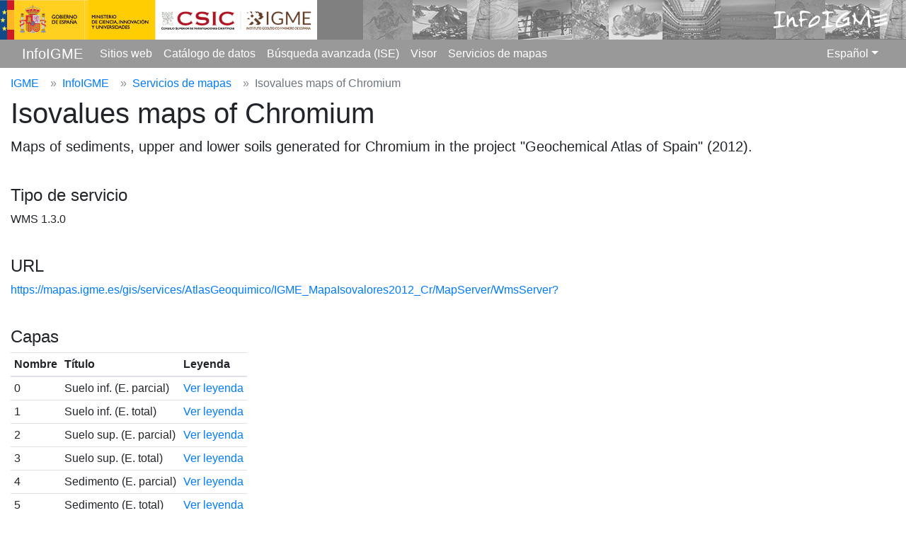

--- FILE ---
content_type: text/html; charset=utf-8
request_url: https://mapas.igme.es/Servicios/wms.aspx?lang=spa&url=https://mapas.igme.es/gis/services/AtlasGeoquimico/IGME_MapaIsovalores2012_Cr/MapServer/WMSServer?service=wms__request=getcapabilities__version=1.3.0
body_size: 6418
content:


<!DOCTYPE html>

<html lang="ES" xmlns="http://www.w3.org/1999/xhtml">
 <head><meta charset="utf-8" /><meta http-equiv="X-UA-Compatible" content="IE=edge" /><meta name="viewport" content="width=device-width, initial-scale=1, shrink-to-fit=no" /><meta name="author" content="Instituto Geológico y Minero de España" /><meta name="keywords" content="IGME, Instituto Geológico y Minero de España, Spanish Geological Survey, cartografía,  mapas, maps, wms, servicios, services, bases de datos, databases, documentos, documents, metadatos, metadata, geología, geology, hidrogeología, hydrogeology, recursos minerales, mineral resources, riesgos geológicos, procesos activos, cambio global, geología del subsuelo, almacenamiento geológico de CO2, geodiversidad, patrimonio geológico, patrimonio minero, cultura científica, terremotos, earthquakes" /><title>
	InfoIGME - Servicios de mapas - Isovalues maps of Chromium
</title><link href="./images/favicon.ico" rel="shortcut icon" type="image/x-icon" />   

    <!-- Google tag (gtag.js) -->
    <script async src="https://www.googletagmanager.com/gtag/js?id=G-ZX5SY9EZH2"></script>
    <script>
        window.dataLayer = window.dataLayer || [];
        function gtag() { dataLayer.push(arguments); }
        gtag('js', new Date());

        gtag('config', 'G-ZX5SY9EZH2');
    </script>


    
<link rel="stylesheet" href="https://cdn.jsdelivr.net/npm/bootstrap@4.6.0/dist/css/bootstrap.min.css" integrity="sha384-B0vP5xmATw1+K9KRQjQERJvTumQW0nPEzvF6L/Z6nronJ3oUOFUFpCjEUQouq2+l" crossorigin="anonymous" />
    
    
     
    <style>
        .breadcrumb {
           padding: 2px 0px !important;
           background-color: transparent;
        }

        .breadcrumb-item +.breadcrumb-item::before {
                display: inline-block;
                padding-right: .5rem;
                padding-left: .5rem;
                color: #868e96;
                content: "»";
        }

        .cabecera {
            /*margin-top: -20px;*/
            background: gray;
        }
        .recortarCenefa {
            margin-top: -56px;
            margin-left: 512px;
            overflow: hidden;
            position: relative;
        }

        .InfoCabecera {
            margin-top: -50px;
            margin-left: 63%;
            width: 35%;
            float: left;
            position: relative;
            z-index: 4;
        }

        @font-face{font-family:'Almagro';src:url('./fonts/Almagro.eot');src:url('./fonts/Almagro.eot?#iefix')format('embedded-opentype'),url('./fonts/Almagro.woff2')format('woff2'),url('./fonts/Almagro.woff')format('woff'),url('./fonts/Almagro.ttf')format('truetype'),url('./fonts/Almagro.svg#Almagro')format('svg');font-weight:100;font-style:normal;}

        .imglogo {
            max-height: 20px!important;
            width: auto;
            /*margin-top: -7px;
            margin-left: 15px;*/
            display: inline;
        }

        .logoPeque {
	        display: none;
        }

        .logoInfoIGME {
            font-family: 'Almagro';
            font-size: xx-large;
            color: #fff;
            float: right;
        }

        @media (max-width: 992px) {
            .logoPeque {
		        display: block!important;
	        }
        }

        @media (max-width: 768px) {

            .cabecera{
		        display: none!important;
	        }


            h1, .h1 {
              font-size: 2rem;
            }

            h2, .h2 {
              font-size: 1.5rem;
            }

            h3, .h3 {
              font-size: 1.30rem;
            }

            h4, .h4 {
              font-size: 1.20rem;
            }

            h5, .h5 {
              font-size: 1.10rem;
            }

            h6, .h6 {
              font-size: 1.00rem;
            }

            .lead {
              font-size: 1rem;
              font-weight: 300;
            }
        }
    </style>


    




    <script type="text/javascript">
             function set_visibility2(id, visible) {
            var e = document.getElementById(id);
            if (visible == true) {
                e.style.top = $(this).scrollTop() + 'px';
                e.style.visibility = 'visible';
            } else {
                e.style.visibility = 'hidden';
            }
            //alert(e.style.display);
        }



        function set_visibility(id, visible) {
            var e = document.getElementById(id);           
            if (visible == true) {
                e.style.display = 'block';
            } else {
                e.style.display = 'none';
            }
        }

        function toggle_visibility(id) {
            var e = document.getElementById(id);
            if (e != null) {
                if (e.style.display == 'block')
                    e.style.display = 'none';
                else
                    e.style.display = 'block';
            }
        }
        function toggle_text(id) {
            var e = document.getElementById(id);
            var s = e.innerHTML;
            if (s.indexOf("▼") > -1) {
                e.innerHTML = "▲";
            } else {
                e.innerHTML = "▼";
            }
        }
     </script>
           

<meta http-equiv="description" name="description" content="Maps of sediments, upper and lower soils generated for Chromium in the project &quot;Geochemical Atlas of Spain&quot; (2012)." /><meta http-equiv="title" name="title" /></head>

<body>

    <A id="Arriba" />

   
    <div class="cabecera">
            <div>
                <a href="https://www.igme.es">
                    <img src="https://web.igme.es/images/LogoWeb.gif" alt="logo y enlace IGME" />
                </a>
            </div>
            
            <div class="recortarCenefa">
                <a href="https://info.igme.es">
                    <img src="./images/cenefaSupLarga.png" alt="imagen cabecera IGME" class="cenefa" />  
                </a>
            </div>

            
            <div class="InfoCabecera">
                <a href="https://info.igme.es">                    
                    <span class="logoInfoIGME">InfoIGME</span>
                </a>
            </div>
            
    </div>
    
    <form name="aspnetForm" method="post" action="./wms.aspx?lang=spa&amp;url=https%3a%2f%2fmapas.igme.es%2fgis%2fservices%2fAtlasGeoquimico%2fIGME_MapaIsovalores2012_Cr%2fMapServer%2fWMSServer%3fservice%3dwms__request%3dgetcapabilities__version%3d1.3.0" id="aspnetForm">
<div>
<input type="hidden" name="__EVENTTARGET" id="__EVENTTARGET" value="" />
<input type="hidden" name="__EVENTARGUMENT" id="__EVENTARGUMENT" value="" />
<input type="hidden" name="__VIEWSTATE" id="__VIEWSTATE" value="/[base64]/jPqQDo=" />
</div>

<script type="text/javascript">
//<![CDATA[
var theForm = document.forms['aspnetForm'];
if (!theForm) {
    theForm = document.aspnetForm;
}
function __doPostBack(eventTarget, eventArgument) {
    if (!theForm.onsubmit || (theForm.onsubmit() != false)) {
        theForm.__EVENTTARGET.value = eventTarget;
        theForm.__EVENTARGUMENT.value = eventArgument;
        theForm.submit();
    }
}
//]]>
</script>


<script src="/servicios/WebResource.axd?d=o4anZWHwq6Inmsu0Y4GVrchcLeYGQoHFAD8ukZQ63Ok4O5ww_Vb6_j3mwRI1dgPs5of4avqvr7tUUAGi07Nfbo6w9k8WxvorwJhRZYvJDj41&amp;t=638459860569584809" type="text/javascript"></script>


<script src="/servicios/ScriptResource.axd?d=koWOwNW72xgU9PWBeZAy_TfqRkorKYyTibXcbH4C1M9_V3_QuBL0jYI7DK86lGKzCmlOGJMk_xjWkYV6C-B6xpcqWISON6szPeb4dDcKmfjxb84NLkbojU1VaYOGcPl-EDfyYPntHMfwdpVL22SDHxvy5UfcpkjnuMlLHDB9WOpYrmiRguuS0vytk-gly8EK0&amp;t=74258c30" type="text/javascript"></script>
<script type="text/javascript">
//<![CDATA[
if (typeof(Sys) === 'undefined') throw new Error('Error al cargar el marco de trabajo de cliente ASP.NET Ajax.');
//]]>
</script>

<script src="/servicios/ScriptResource.axd?d=cBy6zwk9lclIwLPNAaI_TK0ASwZ0RRYQFPrO7bj4lrxZ3H-OSGapVDIA6PdPBRUnjkU3kg65e2c2TBVuk7LpqEDFVya0-PfLRAo_3G1fPVUSFvVKzJ2scK_0KrA94HdeDc5iuo4JDWhRXI_CRLyGuYTqMw3c75hJY8BA896n8kOXyzxWjmzv52P2AHb8ip9x0&amp;t=74258c30" type="text/javascript"></script>
<div>

	<input type="hidden" name="__VIEWSTATEGENERATOR" id="__VIEWSTATEGENERATOR" value="DF4308E9" />
</div>

        <!--<nav class="navbar sticky-top navbar-expand-lg navbar-light bg-light">-->
        <nav class="navbar sticky-top navbar-expand-lg navbar-dark py-0" style="background-color: #999;">
            <div class="container-fluid">
              <a class="navbar-brand page-scroll logoPeque pt-0" href="https://www.igme.es">
                    <img src="./images/logoIGME_blanco.png" alt="logo y enlace IGME" class="imglogo" />
              </a>
              <a class="navbar-brand" href="https://info.igme.es" title="Información Geocientífica del IGME">InfoIGME</a>
              <button class="navbar-toggler" type="button" data-toggle="collapse" data-target="#navbarText" aria-controls="navbarText" aria-expanded="false" aria-label="Toggle navigation">
                <span class="navbar-toggler-icon"></span>
              </button>
              <div class="collapse navbar-collapse" id="navbarText">
                <ul class="navbar-nav mr-auto">
                         <li class="nav-item">
                            <a class="nav-link active" href="https://info.igme.es/catalogo/catalog.aspx?catalog=2&shim=true&shdt=false&shtb=true&shtp=false&shfp=false&shsf=false&shfo=false&master=infoigme&lang=spa">Sitios web</a>
                          </li>
                         <li class="nav-item">
                            <a class="nav-link active" href="https://info.igme.es/catalogo/catalog.aspx?catalog=3&shfo=false&shdt=false&master=infoigme&lang=spa">Catálogo de datos</a>
                          </li>
                          <li class="nav-item">
                            <a class="nav-link active" href="https://info.igme.es/ise" target="_blank">Búsqueda avanzada (ISE)</a>
                          </li>
                          <li class="nav-item">
                            <a class="nav-link active" href="https://info.igme.es/visor/?Configuracion=igme" target="_blank">Visor</a>
                          </li>
                          <li class="nav-item">
                            <a class="nav-link active" href="https://mapas.igme.es/">Servicios de mapas</a>
                          </li>
                </ul>


                <script type="text/javascript">
//<![CDATA[
Sys.WebForms.PageRequestManager._initialize('ctl00$ScriptManager1', 'aspnetForm', ['tctl00$upnlLanguages',''], [], [], 90, 'ctl00');
//]]>
</script>
                  
                <div id="ctl00_upnlLanguages">
	                    
                        <div class="clearfix">
                                    <div id="ctl00_pnlLanguages" class="float-right m-y2">
		<ul class="nav navbar-nav navbar-right"><li class="nav-item dropdown"><a class="nav-link dropdown-toggle active" href="#" role="button" id="dropdownMenuLanguage" data-toggle="dropdown" aria-haspopup="true" aria-expanded="false">Español</a><div class="dropdown-menu dropdown-menu-right" aria-labelledby="dropdownMenuLanguage"><a class="dropdown-item" href="https://mapas.igme.es/Servicios/wms.aspx?url=https://mapas.igme.es/gis/services/AtlasGeoquimico/IGME_MapaIsovalores2012_Cr/MapServer/WMSServer?service=wms__request=getcapabilities__version=1.3.0&lang=eng">English</a><a class="dropdown-item" href="https://mapas.igme.es/Servicios/wms.aspx?url=https://mapas.igme.es/gis/services/AtlasGeoquimico/IGME_MapaIsovalores2012_Cr/MapServer/WMSServer?service=wms__request=getcapabilities__version=1.3.0&lang=fra">Français</a><a class="dropdown-item" href="https://mapas.igme.es/Servicios/wms.aspx?url=https://mapas.igme.es/gis/services/AtlasGeoquimico/IGME_MapaIsovalores2012_Cr/MapServer/WMSServer?service=wms__request=getcapabilities__version=1.3.0&lang=deu">Deutsch</a></li></ul>
	</div>
                        </div>
                    
</div> 
                  

              </div>
            </div>
        </nav>
   

        <div class="container-fluid mt-2">  
            <nav aria-label="breadcrumb">
            <ol class="breadcrumb d-none d-lg-flex mb-1">
              <li class="breadcrumb-item"><a href="https://www.igme.es">IGME</a></li>
              <li class="breadcrumb-item"><a href="https://info.igme.es" title="Información Geocientífica del IGME">InfoIGME</a></li>
              <li class="breadcrumb-item active"><a id="ctl00_hypBreadCrumb1" href="default.aspx?lang=spa">Servicios de mapas</a></li>
              
              <li class="breadcrumb-item active"><span id="ctl00_lblBreadCrumb">Isovalues maps of Chromium</span></li>
            </ol>
            </nav>
        </div>

        
       <div class="container-fluid">



        <div>   
            <?xml version="1.0" encoding="utf-8"?><h1 style="display:block;text-overflow: ellipsis;overflow: hidden;" xmlns:xlink="http://www.w3.org/1999/xlink">Isovalues maps of Chromium</h1><p class="lead" xmlns:xlink="http://www.w3.org/1999/xlink">Maps of sediments, upper and lower soils generated for Chromium in the project "Geochemical Atlas of Spain" (2012).</p><br xmlns:xlink="http://www.w3.org/1999/xlink" /><h4 xmlns:xlink="http://www.w3.org/1999/xlink">Tipo de servicio</h4><p xmlns:xlink="http://www.w3.org/1999/xlink">WMS 1.3.0</p><br xmlns:xlink="http://www.w3.org/1999/xlink" /><h4 xmlns:xlink="http://www.w3.org/1999/xlink">URL</h4><p xmlns:xlink="http://www.w3.org/1999/xlink"><a target="_blank" style="display:block;text-overflow: ellipsis;overflow: hidden;" href="https://mapas.igme.es/gis/services/AtlasGeoquimico/IGME_MapaIsovalores2012_Cr/MapServer/WmsServer?service=wms&amp;version=1.3.0&amp;request=getcapabilities&#xD;&#xA;          ">https://mapas.igme.es/gis/services/AtlasGeoquimico/IGME_MapaIsovalores2012_Cr/MapServer/WmsServer?</a></p><br xmlns:xlink="http://www.w3.org/1999/xlink" /><h4 xmlns:xlink="http://www.w3.org/1999/xlink">Capas</h4><table class="table table-sm table-responsive" xmlns:xlink="http://www.w3.org/1999/xlink"><thead><tr><th>Nombre</th><th>Título</th><th>Leyenda</th></tr></thead><tbody><tr><td>0</td><td>Suelo inf. (E. parcial)</td><td><a target="_blank" class="Enlace10" href="#" onclick="&#xD;&#xA;                    window.open('https://mapas.igme.es/gis/services/AtlasGeoquimico/IGME_MapaIsovalores2012_Cr/MapServer/WmsServer?request=GetLegendGraphic%26version=1.3.0%26format=image/png%26layer=0'.replace('localhost','mapas.igme.es'));&#xD;&#xA;                  ">
                  Ver leyenda</a></td></tr><tr><td>1</td><td>Suelo inf. (E. total)</td><td><a target="_blank" class="Enlace10" href="#" onclick="&#xD;&#xA;                    window.open('https://mapas.igme.es/gis/services/AtlasGeoquimico/IGME_MapaIsovalores2012_Cr/MapServer/WmsServer?request=GetLegendGraphic%26version=1.3.0%26format=image/png%26layer=1'.replace('localhost','mapas.igme.es'));&#xD;&#xA;                  ">
                  Ver leyenda</a></td></tr><tr><td>2</td><td>Suelo sup. (E. parcial)</td><td><a target="_blank" class="Enlace10" href="#" onclick="&#xD;&#xA;                    window.open('https://mapas.igme.es/gis/services/AtlasGeoquimico/IGME_MapaIsovalores2012_Cr/MapServer/WmsServer?request=GetLegendGraphic%26version=1.3.0%26format=image/png%26layer=2'.replace('localhost','mapas.igme.es'));&#xD;&#xA;                  ">
                  Ver leyenda</a></td></tr><tr><td>3</td><td>Suelo sup. (E. total)</td><td><a target="_blank" class="Enlace10" href="#" onclick="&#xD;&#xA;                    window.open('https://mapas.igme.es/gis/services/AtlasGeoquimico/IGME_MapaIsovalores2012_Cr/MapServer/WmsServer?request=GetLegendGraphic%26version=1.3.0%26format=image/png%26layer=3'.replace('localhost','mapas.igme.es'));&#xD;&#xA;                  ">
                  Ver leyenda</a></td></tr><tr><td>4</td><td>Sedimento (E. parcial)</td><td><a target="_blank" class="Enlace10" href="#" onclick="&#xD;&#xA;                    window.open('https://mapas.igme.es/gis/services/AtlasGeoquimico/IGME_MapaIsovalores2012_Cr/MapServer/WmsServer?request=GetLegendGraphic%26version=1.3.0%26format=image/png%26layer=4'.replace('localhost','mapas.igme.es'));&#xD;&#xA;                  ">
                  Ver leyenda</a></td></tr><tr><td>5</td><td>Sedimento (E. total)</td><td><a target="_blank" class="Enlace10" href="#" onclick="&#xD;&#xA;                    window.open('https://mapas.igme.es/gis/services/AtlasGeoquimico/IGME_MapaIsovalores2012_Cr/MapServer/WmsServer?request=GetLegendGraphic%26version=1.3.0%26format=image/png%26layer=5'.replace('localhost','mapas.igme.es'));&#xD;&#xA;                  ">
                  Ver leyenda</a></td></tr></tbody></table><br xmlns:xlink="http://www.w3.org/1999/xlink" /><h4 xmlns:xlink="http://www.w3.org/1999/xlink">Formatos de la imagen del mapa (GetMap)</h4><p xmlns:xlink="http://www.w3.org/1999/xlink">image/bmp<br />image/jpeg<br />image/tiff<br />image/png<br />image/png8<br />image/png24<br />image/png32<br />image/gif<br />image/svg+xml<br /></p><br xmlns:xlink="http://www.w3.org/1999/xlink" /><h4 xmlns:xlink="http://www.w3.org/1999/xlink">Formatos de identificación (GetFeatureInfo)</h4><p xmlns:xlink="http://www.w3.org/1999/xlink">application/vnd.esri.wms_raw_xml<br />application/vnd.esri.wms_featureinfo_xml<br />application/vnd.ogc.wms_xml<br />application/geo+json<br />text/xml<br />text/html<br />text/plain<br /></p><br xmlns:xlink="http://www.w3.org/1999/xlink" /><h4 xmlns:xlink="http://www.w3.org/1999/xlink">Sistemas de referencia</h4><p xmlns:xlink="http://www.w3.org/1999/xlink">CRS:84<br />EPSG:4326<br />EPSG:23030<br />EPSG:4258<br />EPSG:4230<br />EPSG:23028<br />EPSG:23029<br />EPSG:23031<br />EPSG:25828<br />EPSG:25829<br />EPSG:25830<br />EPSG:25831<br />EPSG:3857<br />EPSG:102100<br /></p>    
        </div>

    </div>


    </form>

<footer class="bd-footer text-muted" style="background-color:#DEDEDE">
      <div class="container-fluid">
           <div class="row py-3">
                <div class="col-md-auto col-12">
                    <div style="align:top;display: inline-block;" class="align-top">
                        <img style="margin-top:5px" border="0" src="https://info.igme.es/cartografiadigital/img/bocetoGris.gif" width="60" height="73" alt="Imagen Boceto IGME" />
                        
                    </div>                    
                    <div class="align-bottom ml-2" style="align:bottom;line-height:100%;display:inline-block;min-width:140px;">                    
                        <div class="small mt-0">
                        <strong>IGME</strong><br/>
                        Ríos Rosas, 23<br/>
                        28003 Madrid<br/>
                        Teléfono + 34 913 495 700<br/>
                        </div>
                    </div>
                </div>
                <div class="col-12 col-md-auto">
                    <br/>                    
                    <ul class="bd-footer-links align-bottom" style="margin-bottom:0px;"> 
                        <li class="ml-0 mr-2"><a href="https://www.igme.es/mapa-web/">Mapa web</a></li> 
                        <li class="ml-0 mr-2"><a href="https://www.igme.es/accesibilidad/">Accesibilidad</a></li> 
                        <li class="ml-0"><a href="https://www.igme.es/condiciones-de-uso/">Condiciones de uso</a></li> 
                    </ul> 
                </div>
                <div class="col-12 col-md-auto">
                    <br/>
                    <img height="22" alt="Icono de conformidad con el Nivel A, de las Directrices de Accesibilidad para el Contenido Web 1.0 del W3C-WAI" src="https://web.igme.es/Ayuda/wcag1A_P.gif" width="65" border="0" />         
                    <br/>
                 </div> 
            </div>
      </div>
    </footer>

    <!-- jQuery (necessary for Bootstrap's JavaScript plugins) -->
    <script src="https://code.jquery.com/jquery-3.5.1.slim.min.js" integrity="sha384-DfXdz2htPH0lsSSs5nCTpuj/zy4C+OGpamoFVy38MVBnE+IbbVYUew+OrCXaRkfj" crossorigin="anonymous"></script>
    <script src="https://cdn.jsdelivr.net/npm/bootstrap@4.6.0/dist/js/bootstrap.bundle.min.js" integrity="sha384-Piv4xVNRyMGpqkS2by6br4gNJ7DXjqk09RmUpJ8jgGtD7zP9yug3goQfGII0yAns" crossorigin="anonymous"></script>


</body>
</html>
